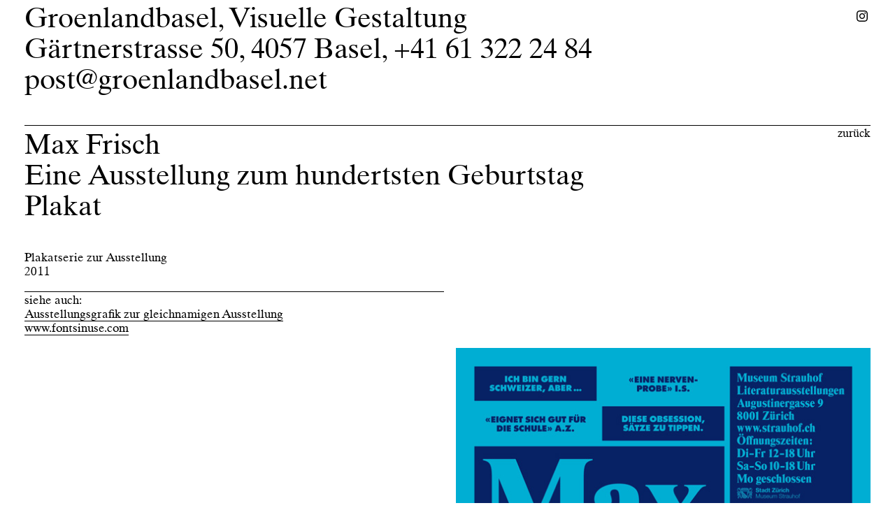

--- FILE ---
content_type: text/html; charset=utf-8
request_url: https://groenlandbasel.net/visuelle-gestaltung/max-frisch
body_size: 1232
content:

<!DOCTYPE html>
<html xmlns="http://www.w3.org/1999/xhtml" lang="en-US">

<head>
  <meta charset="utf-8" />
  <meta content="width=device-width, initial-scale=1, maximum-scale=1" name="viewport">
  <title>GroenlandBasel</title>
  <link rel="stylesheet" href="https://groenlandbasel.net/css/styles.css" />
  <link rel="home" href="https://groenlandbasel.net/" />
</head>

<body class="vg">
  <div id="container">

    <header id="main">
      
        
        <h1><a href="https://groenlandbasel.net/">Groenlandbasel</a>, <nobr><a href="https://groenlandbasel.net/visuelle-gestaltung">Visuelle Gestaltung</a></nobr>
        </h1>
        <h2><a href="https://goo.gl/maps/JNcVrTLdvsTA5RmcA" target="_blank">Gärtnerstrasse 50, 4057 Basel</a>, <nobr><a href="tel:+41613222484">+41 61 322 24 84</a></nobr>
        </h2>
        
        <h2><a href="mailto:post@groenlandbasel.net">post@groenlandbasel.net</a></h2>
        
            
              
                  <div class="social-icons">

            <a href="https://www.instagram.com/groenlandbasel_grafik/" target="_blank">
              <img height="16" src="https://groenlandbasel.net/svg/instagram-black.svg"/>
              <img height="16" class="hover" src="https://groenlandbasel.net/svg/instagram-color.svg"/>
            </a>

          </div>

        
        
      

    </header>


    <main id="content" role="main">

      <div class="loader"></div>

      <article>
	<header>
		<h1>Max Frisch</h1>
		<h2>Eine Ausstellung zum hundertsten Geburtstag</h2>		<h2>Plakat</h2>
		
		<div class="back"><a href="https://groenlandbasel.net/visuelle-gestaltung">zurück</a></div>

	</header>
	<div class="content">
		<section class="text">
			<p>Plakatserie zur Ausstellung<br>2011</p>
			<div class="links">
				<p>siehe auch:<a href="http://groenlandbasel.net/visuelle-gestaltung/max-frisch-eine-ausstellung-zum-hundertsten-geburtstag-1"><br>Ausstellungsgrafik zur gleichnamigen Ausstellung</a><a href="https://fontsinuse.com/uses/6946/max-frisch-eine-ausstellung-zum-hundertsten-g" target="_blank"><br>www.fontsinuse.com</a></p>
			</div>
		</section>
		<section class="images">
			
												<div class="group of-one">
								<figure class=" right">
					<img src="https://groenlandbasel.net/images/vg/Max-Frisch_Plakat_01.jpg" alt="Max Frisch Plakat 01">
									</figure>
							</div>
									
									<div class="group of-two">
								<figure >
					<img src="https://groenlandbasel.net/images/vg/Max-Frisch_Plakat_02.jpg" alt="Max Frisch Plakat 02">
									</figure>
												<figure >
					<img src="https://groenlandbasel.net/images/vg/Max-Frisch_Plakat_03.jpg" alt="Max Frisch Plakat 03">
									</figure>
							</div>
						
												<div class="group of-one">
								<figure class=" left">
					<img src="https://groenlandbasel.net/images/vg/Max-Frisch_Plakat_04.jpg" alt="Max Frisch Plakat 04">
										<figcaption>
						Veranstaltungsflyer
					</figcaption>
									</figure>
							</div>
												<!-- <div class="wide">
				<figure><img src="/images/aa/xian-10.jpg" alt=""></figure>
			</div> -->
		</section>
			</div>

</article>

    </main>

  </div>

  <script type="text/javascript" src="https://groenlandbasel.net/js/libs/jquery.10.2.js"></script>
  <script type="text/javascript" src="https://groenlandbasel.net/js/main.js"></script>
  <script type="text/javascript" src="https://groenlandbasel.net/js/masonry.pkgd.min.js"></script>

  <script type="text/javascript">
    $(window).load(function () {
      $(".loader").fadeOut("slow");
    })
  </script>

    <script>
    $(window).load(function () {
      $('.grid').masonry();
    });

    $('.grid').masonry({
      // options
      // itemSelector: '.grid-item',
      // columnWidth: 31.25,
      columnWidth: '.grid-sizer',
      gutter: '.gutter-sizer',
      itemSelector: '.grid-item',
      percentPosition: true

    });
  </script>

</body>

</html>

--- FILE ---
content_type: text/css
request_url: https://groenlandbasel.net/css/styles.css
body_size: 2462
content:
@import url("//hello.myfonts.net/count/302b0c");a,abbr,acronym,address,applet,article,aside,audio,b,big,blockquote,body,canvas,caption,center,cite,code,dd,del,details,dfn,div,dl,dt,em,embed,fieldset,figcaption,figure,footer,form,h1,h2,h3,h4,h5,h6,header,hgroup,html,i,iframe,img,ins,kbd,label,legend,li,mark,menu,nav,object,ol,output,p,pre,q,ruby,s,samp,section,small,span,strike,strong,sub,summary,sup,table,tbody,td,tfoot,th,thead,time,tr,tt,u,ul,var,video{margin:0;padding:0;border:0;font:inherit;font-size:100%;vertical-align:baseline}html{line-height:1}ol,ul{list-style:none}table{border-collapse:collapse;border-spacing:0}caption,td,th{text-align:left;font-weight:400;vertical-align:middle}blockquote,q{quotes:none}blockquote:after,blockquote:before,q:after,q:before{content:"";content:none}a img{border:none}elements-of-type(html5-block){display:block}@font-face{font-family:TimesTenLTStd-Italic;src:url(../webfonts/302B0C_0_0.eot);src:url(../webfonts/302B0C_0_0.eot?#iefix) format("embedded-opentype"),url(../webfonts/302B0C_0_0.woff2) format("woff2"),url(../webfonts/302B0C_0_0.woff) format("woff"),url(../webfonts/302B0C_0_0.ttf) format("truetype")}@font-face{font-family:TimesTenLTStd-Roman;src:url(../webfonts/302B0C_1_0.eot);src:url(../webfonts/302B0C_1_0.eot?#iefix) format("embedded-opentype"),url(../webfonts/302B0C_1_0.woff2) format("woff2"),url(../webfonts/302B0C_1_0.woff) format("woff"),url(../webfonts/302B0C_1_0.ttf) format("truetype")}@font-face{font-family:NeueHaasUnicaPro-Bold;src:url(../webfonts/302B0C_2_0.eot);src:url(../webfonts/302B0C_2_0.eot?#iefix) format("embedded-opentype"),url(../webfonts/302B0C_2_0.woff2) format("woff2"),url(../webfonts/302B0C_2_0.woff) format("woff"),url(../webfonts/302B0C_2_0.ttf) format("truetype")}@font-face{font-family:NeueHaasUnicaPro-BoldItalic;src:url(../webfonts/302B0C_3_0.eot);src:url(../webfonts/302B0C_3_0.eot?#iefix) format("embedded-opentype"),url(../webfonts/302B0C_3_0.woff2) format("woff2"),url(../webfonts/302B0C_3_0.woff) format("woff"),url(../webfonts/302B0C_3_0.ttf) format("truetype")}body{line-height:1.2em}.vg{font-family:TimesTenLTStd-Roman,times,serif}.vg .outsider.active,.vg ul.categories li.active{font-family:TimesTenLTStd-Italic,times,serif}.aa{font-family:NeueHaasUnicaPro-Bold,helvetice,sans}.aa .outsider.active,.aa ul.categories li.active{font-family:NeueHaasUnicaPro-BoldItalic,times,serif}a{color:#000;text-decoration:none}p{margin-bottom:1em}header .home .aa,header .home .vg{font-size:28px;line-height:1em}@media only screen and (min-width:350px){header .home .aa,header .home .vg{font-size:32px;line-height:1em}}@media only screen and (min-width:450px){header .home .aa,header .home .vg{font-size:40px;line-height:1em}}@media only screen and (min-width:600px){header .home .aa,header .home .vg{font-size:50px;line-height:1em}}@media only screen and (min-width:800px){.aa{font-size:16px;line-height:1.2em}.aa header{font-size:30px;line-height:1.1em}.vg{font-size:17px;line-height:1.2em}.vg header{font-size:28px;line-height:1.15em}header .home .aa,header .home .vg{font-size:40px;line-height:1em}}@media only screen and (min-width:1200px){.aa{font-size:16px;line-height:1.2em}.aa header{font-size:42px;line-height:1.05em}.vg{font-size:17px;line-height:1.2em}.vg header{font-size:40px;line-height:1.1em}header .home .aa,header .home .vg{font-size:60px;line-height:1em}}@media only screen and (min-width:1800px){.aa{font-size:17px;line-height:1.2em}.aa header{font-size:52px;line-height:1.05em}.vg{font-size:18px;line-height:1.2em}.vg header{font-size:50px;line-height:1.08em}header .home .aa,header .home .vg{font-size:99px;line-height:1em}}body.home #container{margin:0}body.home header#main{margin:0;padding-right:0}body.home header#main .home{display:flex;min-height:100vh}@media only screen and (max-width:799px){body.home header#main .home{flex-direction:column}}body.home header#main .home[data-random=vg]>.vg{order:-1}body.home header#main .home>.container{display:block;position:relative;flex:1 1 0;overflow:hidden}body.home header#main .home>.container.vg{background:#000;color:#fff}body.home header#main .home>.container.vg a{color:#fff}body.home header#main .home>.container h2{transition:opacity .25s linear;transition-delay:0ms}body.home header#main .home>.container ul{transition:opacity .25s linear;transition-delay:.1s}body.home header#main .home>.container ul li{border-top:1px solid}@media only screen and (max-width:799px){body.home header#main .home>.container ul{opacity:0;pointer-events:none;border-bottom:1px solid;position:absolute;top:calc(1em + 6px);width:calc(100% - 30px)}}@media only screen and (min-width:800px){body.home header#main .home>.container ul{margin-top:2em}body.home header#main .home>.container ul.vg{margin-top:3em}}body.home header#main .home button.sandwich{position:absolute;top:0;right:0;cursor:pointer;background:transparent;border:0;padding:7px 15px;outline:none}@media only screen and (min-width:800px){body.home header#main .home button.sandwich{display:none!important}}body.home header#main .home button.sandwich .icon{width:30px;margin:5px 0}@media only screen and (min-width:350px){body.home header#main .home button.sandwich .icon{width:30px;margin:5px 0}}@media only screen and (min-width:450px){body.home header#main .home button.sandwich .icon{width:35px;margin:6px 0}}@media only screen and (min-width:600px){body.home header#main .home button.sandwich .icon{width:40px;margin:8px 0}}body.home header#main .home button.sandwich .icon:after,body.home header#main .home button.sandwich .icon:before,body.home header#main .home button.sandwich .icon>div{background-color:#000;content:"";display:block;height:2px;margin:5px 0;transition:all .2s ease-in-out}@media only screen and (min-width:350px){body.home header#main .home button.sandwich .icon:after,body.home header#main .home button.sandwich .icon:before,body.home header#main .home button.sandwich .icon>div{height:2px;margin:5px 0}}@media only screen and (min-width:450px){body.home header#main .home button.sandwich .icon:after,body.home header#main .home button.sandwich .icon:before,body.home header#main .home button.sandwich .icon>div{height:3px;margin:7px 0}}@media only screen and (min-width:600px){body.home header#main .home button.sandwich .icon:after,body.home header#main .home button.sandwich .icon:before,body.home header#main .home button.sandwich .icon>div{height:4px;margin:8px 0}}body.home header#main .home .container.vg button.sandwich .icon:after,body.home header#main .home .container.vg button.sandwich .icon:before,body.home header#main .home .container.vg button.sandwich .icon>div{background-color:#fff}body.home header#main .home button.sandwich.open .icon:before{transform:translateY(7px) rotate(135deg)}body.home header#main .home button.sandwich.open .icon:after{transform:translateY(-7px) rotate(-135deg)}@media only screen and (min-width:350px){body.home header#main .home button.sandwich.open .icon:before{transform:translateY(7px) rotate(135deg)}body.home header#main .home button.sandwich.open .icon:after{transform:translateY(-7px) rotate(-135deg)}}@media only screen and (min-width:450px){body.home header#main .home button.sandwich.open .icon:before{transform:translateY(10px) rotate(135deg)}body.home header#main .home button.sandwich.open .icon:after{transform:translateY(-10px) rotate(-135deg)}}@media only screen and (min-width:600px){body.home header#main .home button.sandwich.open .icon:before{transform:translateY(12px) rotate(135deg)}body.home header#main .home button.sandwich.open .icon:after{transform:translateY(-12px) rotate(-135deg)}}body.home header#main .home button.sandwich.open .icon>div{transform:scale(0)}body.home header#main .home button.sandwich.open~ul{opacity:1;pointer-events:all;transition-delay:0ms}@media only screen and (max-width:799px){body.home header#main .home button.sandwich.open~div>h2{opacity:0;transition-delay:.1s}}header{position:relative}header:not(.nav){margin-bottom:1em;padding-right:5rem}header#main nav,header .info{position:absolute;right:0;top:0}header:not(#main):not(.nav){border-top:1px solid;padding-top:.2em}header.nav{margin-bottom:.2rem}header .social-icons{position:absolute;top:0;right:0;padding:.5rem 0 0;display:flex}header .social-icons a{position:relative;display:block;padding:0 .25rem}header .social-icons img{display:block;height:16px;width:auto}header .social-icons img.hover{position:absolute;opacity:0;top:0}header .social-icons a:hover img{opacity:0;transition:opacity .5s}header .social-icons a:hover img.hover{opacity:1}@media screen and (min-width:1001px){header .newsletter{position:absolute;top:0;right:5rem}}header .newsletter button,header .newsletter input[type=submit]{background:none;border:none;font:inherit;line-height:1.2em;padding:0;margin:0;display:block;border-radius:0;outline:0;cursor:pointer}@media screen and (min-width:1001px){header .newsletter button,header .newsletter input[type=submit]{font-size:1rem;line-height:1.2em;padding:.5rem .25rem}}@media screen and (max-width:1000px){header .newsletter button,header .newsletter input[type=submit]{text-decoration:underline}header .newsletter button br,header .newsletter input[type=submit] br{display:none}}header .newsletter input[type=submit]#mc-embedded-subscribe{display:block;padding:2px}header .newsletter input[type=email]{border:2px solid #000;border-radius:0!important;display:block;margin:.35rem 0 0;outline:0!important;width:12rem}@media screen and (max-width:1080px){header .newsletter input[type=email]{width:8rem}}@media screen and (max-width:1000px){header .newsletter #mc_embed_signup_scroll{display:flex}header .newsletter input[type=email]{height:1.2em;width:12rem;margin:.65rem .5rem 0 0;border:3px solid #000;font-weight:700;color:#000}header .newsletter input[type=submit]#mc-embedded-subscribe{padding:0}}@media screen and (max-width:799px){header .newsletter input[type=email]{border:.1em solid #000;margin:.1em .25rem 0 0;height:1em;padding:.1em;font-size:.75rem}}header .newsletter .newsletter-form,header .newsletter.open .newsletter-open{display:none}header .newsletter.open .newsletter-form{display:block}::-moz-placeholder{color:#000;opacity:1}:-ms-input-placeholder{color:#000;opacity:1}::placeholder{color:#000;opacity:1}article.info{border-top:1px solid;padding-top:.2em}@media only screen and (min-width:800px){article.info{display:-moz-flex;display:-ms-flex;display:flex;-ms-flex-wrap:wrap;flex-flow:row wrap;-moz-justify-content:flex-start;-ms-justify-content:flex-start;justify-content:flex-start;-moz-align-items:flex-start;-ms-align-items:flex-start;align-items:flex-start}article.info>*{-moz-flex:0 1 32%;flex:0 1 32%;margin-right:2%}article.info>:last-child{margin-right:0}}article.info h1{margin-bottom:3em}article.info ul{margin-bottom:1em}article.info section{margin-bottom:4em}article.info>.back{position:absolute;top:0;right:0;padding-top:.2em;margin-right:0}article.legal section>h2{margin:2em 0 1em}@media only screen and (min-width:450px){article.legal section>h2{font-size:40px;line-height:1em}}@media only screen and (min-width:600px){article.legal section>h2{font-size:50px;line-height:1em}}@media only screen and (min-width:800px){article.legal section>h2{font-size:30px;line-height:1.1em}}article{position:relative}article header{padding-right:4rem}article header .back{position:absolute;top:0;right:0}article header a{display:block;font-size:1rem;line-height:1.2rem;padding-top:.2em}@media only screen and (min-width:350px){article header a{padding-top:.2em}}main#content{position:relative}.loader{position:absolute;left:0;top:0;right:0;bottom:0;width:100%;height:100%;z-index:9999;background:#fff}.embed-container{position:relative;padding-bottom:56.25%;height:0;overflow:hidden;max-width:100%;margin-bottom:1em}.embed-container embed,.embed-container iframe,.embed-container object{position:absolute;top:0;left:0;width:100%;height:100%}@media only screen and (min-width:1200px){.video.left{width:49%}.video.right{width:49%;margin-left:51%}.video.normal{width:100%}}#container{margin:7px 15px}.container{padding:7px 15px}img{max-width:100%;width:100%;display:block}figure{margin-bottom:3px}figure figcaption{margin-top:3px}figure.narrow img{width:85%}figure:not(.cover){margin-bottom:1em}nav.secondary{position:relative;margin-bottom:3em}nav.secondary ul.categories{border-top:1px solid;padding-top:.2em}nav .outsider{position:absolute;right:0;top:0}nav.vg .outsider{top:.2em}article{margin-bottom:1em}article .links{border-top:1px solid;padding-top:.2em}article .links a{border-bottom:1px solid}@media only screen and (min-width:550px){nav.secondary.aa ul.categories li{margin-right:1.5em;display:inline}}@media only screen and (min-width:800px){#container{margin:7px 25px}.container{padding:7px 25px}.grid-item,.grid-sizer{width:49%}.gutter-sizer{width:2%}ul.categories li{margin-right:1.5em;display:inline}}@media only screen and (min-width:1200px){#container{margin:7px 35px}.container{padding:7px 35px}section.images .wide img{width:100%;min-width:100%;position:absolute;left:0}.content{position:relative}.grid-item,.grid-sizer{width:32.5%}.gutter-sizer{width:1.25%}article .content{display:-moz-flex;display:-ms-flex;display:flex;-ms-flex-wrap:wrap;flex-flow:row wrap;-moz-justify-content:space-between;-ms-justify-content:space-between;justify-content:space-between;-moz-align-items:flex-start;-ms-align-items:flex-start;align-items:flex-start}article section.text{-moz-flex:0 0 600px;flex:0 0 600px;margin-right:25px}article section.images{-moz-flex:1 0 600px;flex:1 0 600px}article section.video{-moz-flex:1 0 100%;flex:1 0 100%}article section.wide{width:100%}article .group{display:-moz-flex;display:-ms-flex;display:flex;-ms-flex-wrap:wrap;flex-flow:row wrap;-moz-justify-content:space-between;-ms-justify-content:space-between;justify-content:space-between;-moz-align-items:flex-start;-ms-align-items:flex-start;align-items:flex-start}article .group.of-one.wide{overflow:hidden}article .group.of-one.wide img{width:100%;min-width:100%;position:absolute;left:0}article .group.of-one .left{width:49%}article .group.of-one .right{width:49%;margin-left:51%}article .group.of-one .normal{width:100%}article .group.of-two>*{-moz-flex:0 0 49%;flex:0 0 49%}article .group.of-three>*{-moz-flex:0 0 32%;flex:0 0 32%}}

--- FILE ---
content_type: image/svg+xml
request_url: https://groenlandbasel.net/svg/instagram-color.svg
body_size: 1634
content:
<svg xmlns="http://www.w3.org/2000/svg" width="48" height="48" viewBox="0 0 48 48"><defs><linearGradient id="kYYaRNa" x1="32.629%" x2="65.396%" y1="-8.021%" y2="101.596%"><stop offset="0%" stop-color="#4367DC"/><stop offset="4.289%" stop-color="#4C62D6"/><stop offset="11.42%" stop-color="#6654C7"/><stop offset="20.45%" stop-color="#8F3DAE"/><stop offset="23.41%" stop-color="#9E35A5"/><stop offset="45.12%" stop-color="#D42F7F"/><stop offset="82.42%" stop-color="#D73578"/></linearGradient><linearGradient id="kYYaRNb" x1="73.858%" x2="22.723%" y1="9.887%" y2="95.862%"><stop offset="33.04%" stop-color="#D42F7F"/><stop offset="100%" stop-color="#F7772E"/></linearGradient><linearGradient id="kYYaRNc" x1="62.351%" x2="30.133%" y1="20.607%" y2="97.45%"><stop offset="0%" stop-color="#9E35A5" stop-opacity="0"/><stop offset="45.12%" stop-color="#D42F7F" stop-opacity=".5"/><stop offset="75.24%" stop-color="#F7772E"/><stop offset="100%" stop-color="#FEF780"/></linearGradient></defs><g fill="none" fill-rule="nonzero"><path fill="url(#kYYaRNa)" d="M47.7901639,14.1377049 C47.6721311,11.5934426 47.2655738,9.84918033 46.6754098,8.32786885 C46.0590164,6.75409836 45.2459016,5.41639344 43.9213115,4.09180328 C42.5967213,2.76721311 41.2590164,1.94098361 39.6852459,1.33770492 C38.1639344,0.747540984 36.4196721,0.340983607 33.8754098,0.22295082 C31.3180328,0.104918033 30.504918,0.0786885246 24.0131148,0.0786885246 C17.5081967,0.0786885246 16.695082,0.104918033 14.1508197,0.22295082 C11.6065574,0.340983607 9.86229508,0.747540984 8.34098361,1.33770492 C6.76721311,1.95409836 5.4295082,2.76721311 4.10491803,4.09180328 C2.78032787,5.41639344 1.95409836,6.75409836 1.35081967,8.32786885 C0.760655738,9.84918033 0.354098361,11.5934426 0.236065574,14.1377049 C0.118032787,16.695082 0.0918032787,17.5081967 0.0918032787,24 C0.0918032787,30.504918 0.118032787,31.3180328 0.236065574,33.8622951 C0.354098361,36.4065574 0.760655738,38.1508197 1.35081967,39.6721311 C1.96721311,41.2459016 2.78032787,42.5836066 4.10491803,43.9081967 C5.4295082,45.2327869 6.76721311,46.0590164 8.34098361,46.6622951 C9.86229508,47.252459 11.6065574,47.6590164 14.1508197,47.7770492 C16.7081967,47.895082 17.5213115,47.9213115 24.0131148,47.9213115 C30.5180328,47.9213115 31.3311475,47.895082 33.8754098,47.7770492 C36.4196721,47.6590164 38.1639344,47.252459 39.6852459,46.6622951 C41.2590164,46.0459016 42.5967213,45.2327869 43.9213115,43.9081967 C45.2459016,42.5836066 46.0721311,41.2459016 46.6754098,39.6721311 C47.2655738,38.1508197 47.6721311,36.4065574 47.7901639,33.8622951 C47.9081967,31.304918 47.9344262,30.4918033 47.9344262,24 C47.9344262,17.5081967 47.9081967,16.6819672 47.7901639,14.1377049 Z M43.4885246,33.6655738 C43.3836066,36 42.9901639,37.2721311 42.6622951,38.1114754 C42.2295082,39.2262295 41.704918,40.0262295 40.8655738,40.8655738 C40.0262295,41.704918 39.2262295,42.2163934 38.1114754,42.6622951 C37.2721311,42.9901639 36,43.3836066 33.6655738,43.4885246 C31.147541,43.6065574 30.3868852,43.6327869 24,43.6327869 C17.6131148,43.6327869 16.852459,43.6065574 14.3344262,43.4885246 C12,43.3836066 10.7278689,42.9901639 9.88852459,42.6622951 C8.77377049,42.2295082 7.97377049,41.704918 7.13442623,40.8655738 C6.29508197,40.0262295 5.78360656,39.2262295 5.33770492,38.1114754 C5.00983607,37.2721311 4.61639344,36 4.51147541,33.6655738 C4.39344262,31.147541 4.36721311,30.3868852 4.36721311,24 C4.36721311,17.6131148 4.39344262,16.852459 4.51147541,14.3344262 C4.61639344,12 5.00983607,10.7278689 5.33770492,9.88852459 C5.7704918,8.77377049 6.29508197,7.97377049 7.13442623,7.13442623 C7.97377049,6.29508197 8.77377049,5.78360656 9.88852459,5.33770492 C10.7278689,5.00983607 12,4.61639344 14.3344262,4.51147541 C16.852459,4.39344262 17.6131148,4.36721311 24,4.36721311 C30.3868852,4.36721311 31.147541,4.39344262 33.6655738,4.51147541 C36,4.61639344 37.2721311,5.00983607 38.1114754,5.33770492 C39.2262295,5.7704918 40.0262295,6.29508197 40.8655738,7.13442623 C41.704918,7.97377049 42.2163934,8.77377049 42.6622951,9.88852459 C42.9901639,10.7278689 43.3836066,12 43.4885246,14.3344262 C43.6065574,16.852459 43.6327869,17.6131148 43.6327869,24 C43.6327869,30.3868852 43.5934426,31.147541 43.4885246,33.6655738 Z"/><path fill="url(#kYYaRNb)" d="M24,11.7114754 C17.2065574,11.7114754 11.7114754,17.2196721 11.7114754,24 C11.7114754,30.7934426 17.2196721,36.2885246 24,36.2885246 C30.7803279,36.2885246 36.2885246,30.7803279 36.2885246,24 C36.2885246,17.2065574 30.7934426,11.7114754 24,11.7114754 Z M24,31.9737705 C19.5934426,31.9737705 16.0262295,28.4065574 16.0262295,24 C16.0262295,19.5934426 19.5934426,16.0262295 24,16.0262295 C28.4065574,16.0262295 31.9737705,19.5934426 31.9737705,24 C31.9737705,28.4065574 28.4065574,31.9737705 24,31.9737705 Z"/><circle cx="36.774" cy="11.226" r="2.872" fill="#BC30A0"/><path fill="url(#kYYaRNc)" d="M0.0655737705,24 C0.0655737705,30.504918 0.0918032787,31.3180328 0.209836066,33.8622951 C0.327868852,36.4065574 0.73442623,38.1508197 1.32459016,39.6721311 C1.94098361,41.2459016 2.75409836,42.5836066 4.07868852,43.9081967 C5.40327869,45.2327869 6.74098361,46.0590164 8.3147541,46.6622951 C9.83606557,47.252459 11.5803279,47.6590164 14.1245902,47.7770492 C16.6819672,47.895082 17.495082,47.9213115 23.9868852,47.9213115 C30.4918033,47.9213115 31.304918,47.895082 33.8491803,47.7770492 C36.3934426,47.6590164 38.1377049,47.252459 39.6590164,46.6622951 C41.2327869,46.0459016 42.5704918,45.2327869 43.895082,43.9081967 C45.2196721,42.5836066 46.0459016,41.2459016 46.6491803,39.6721311 C47.2393443,38.1508197 47.6459016,36.4065574 47.7639344,33.8622951 C47.8819672,31.304918 47.9081967,30.4918033 47.9081967,24 C47.9081967,17.495082 47.8819672,16.6819672 47.7639344,14.1377049 C47.6459016,11.5934426 47.2393443,9.84918033 46.6491803,8.32786885 C46.0327869,6.75409836 45.2196721,5.41639344 43.895082,4.09180328 C42.5704918,2.76721311 41.2327869,1.94098361 39.6590164,1.33770492 C38.1377049,0.747540984 36.3934426,0.340983607 33.8491803,0.22295082 C31.2918033,0.104918033 30.4786885,0.0786885246 23.9868852,0.0786885246 C17.4819672,0.0786885246 16.6688525,0.104918033 14.1245902,0.22295082 C11.5803279,0.340983607 9.83606557,0.747540984 8.3147541,1.33770492 C6.74098361,1.95409836 5.40327869,2.76721311 4.07868852,4.09180328 C2.75409836,5.41639344 1.92786885,6.75409836 1.32459016,8.32786885 C0.73442623,9.84918033 0.327868852,11.5934426 0.209836066,14.1377049 C0.0918032787,16.6819672 0.0655737705,17.495082 0.0655737705,24 Z M4.38032787,24 C4.38032787,17.6131148 4.40655738,16.852459 4.52459016,14.3344262 C4.6295082,12 5.02295082,10.7278689 5.35081967,9.88852459 C5.78360656,8.77377049 6.30819672,7.97377049 7.14754098,7.13442623 C7.98688525,6.29508197 8.78688525,5.78360656 9.90163934,5.33770492 C10.7409836,5.00983607 12.0131148,4.61639344 14.347541,4.51147541 C16.8655738,4.39344262 17.6262295,4.36721311 24.0131148,4.36721311 C30.4,4.36721311 31.1606557,4.39344262 33.6786885,4.51147541 C36.0131148,4.61639344 37.2852459,5.00983607 38.1245902,5.33770492 C39.2393443,5.7704918 40.0393443,6.29508197 40.8786885,7.13442623 C41.7180328,7.97377049 42.2295082,8.77377049 42.6754098,9.88852459 C43.0032787,10.7278689 43.3967213,12 43.5016393,14.3344262 C43.6196721,16.852459 43.6459016,17.6131148 43.6459016,24 C43.6459016,30.3868852 43.6196721,31.147541 43.5016393,33.6655738 C43.3967213,36 43.0032787,37.2721311 42.6754098,38.1114754 C42.242623,39.2262295 41.7180328,40.0262295 40.8786885,40.8655738 C40.0393443,41.704918 39.2393443,42.2163934 38.1245902,42.6622951 C37.2852459,42.9901639 36.0131148,43.3836066 33.6786885,43.4885246 C31.1606557,43.6065574 30.4,43.6327869 24.0131148,43.6327869 C17.6262295,43.6327869 16.8655738,43.6065574 14.347541,43.4885246 C12.0131148,43.3836066 10.7409836,42.9901639 9.90163934,42.6622951 C8.78688525,42.2295082 7.98688525,41.704918 7.14754098,40.8655738 C6.30819672,40.0262295 5.79672131,39.2262295 5.35081967,38.1114754 C5.02295082,37.2721311 4.6295082,36 4.52459016,33.6655738 C4.40655738,31.147541 4.38032787,30.3868852 4.38032787,24 Z"/></g></svg>

--- FILE ---
content_type: image/svg+xml
request_url: https://groenlandbasel.net/svg/instagram-black.svg
body_size: 972
content:
<svg xmlns="http://www.w3.org/2000/svg" width="48" height="48" viewBox="0 0 48 48"><g fill="none" fill-rule="evenodd" stroke="none" stroke-width="1"><g fill="#000" transform="translate(-500.000000, -160.000000)"><path d="M524.000048,160 C517.481991,160 516.664686,160.027628 514.104831,160.144427 C511.550311,160.260939 509.805665,160.666687 508.279088,161.260017 C506.700876,161.873258 505.362454,162.693897 504.028128,164.028128 C502.693897,165.362454 501.873258,166.700876 501.260017,168.279088 C500.666687,169.805665 500.260939,171.550311 500.144427,174.104831 C500.027628,176.664686 500,177.481991 500,184.000048 C500,190.518009 500.027628,191.335314 500.144427,193.895169 C500.260939,196.449689 500.666687,198.194335 501.260017,199.720912 C501.873258,201.299124 502.693897,202.637546 504.028128,203.971872 C505.362454,205.306103 506.700876,206.126742 508.279088,206.740079 C509.805665,207.333313 511.550311,207.739061 514.104831,207.855573 C516.664686,207.972372 517.481991,208 524.000048,208 C530.518009,208 531.335314,207.972372 533.895169,207.855573 C536.449689,207.739061 538.194335,207.333313 539.720912,206.740079 C541.299124,206.126742 542.637546,205.306103 543.971872,203.971872 C545.306103,202.637546 546.126742,201.299124 546.740079,199.720912 C547.333313,198.194335 547.739061,196.449689 547.855573,193.895169 C547.972372,191.335314 548,190.518009 548,184.000048 C548,177.481991 547.972372,176.664686 547.855573,174.104831 C547.739061,171.550311 547.333313,169.805665 546.740079,168.279088 C546.126742,166.700876 545.306103,165.362454 543.971872,164.028128 C542.637546,162.693897 541.299124,161.873258 539.720912,161.260017 C538.194335,160.666687 536.449689,160.260939 533.895169,160.144427 C531.335314,160.027628 530.518009,160 524.000048,160 Z M524.000048,164.324317 C530.40826,164.324317 531.167356,164.348801 533.69806,164.464266 C536.038036,164.570966 537.308818,164.961946 538.154513,165.290621 C539.274771,165.725997 540.074262,166.246066 540.91405,167.08595 C541.753934,167.925738 542.274003,168.725229 542.709379,169.845487 C543.038054,170.691182 543.429034,171.961964 543.535734,174.30194 C543.651199,176.832644 543.675683,177.59174 543.675683,184.000048 C543.675683,190.40826 543.651199,191.167356 543.535734,193.69806 C543.429034,196.038036 543.038054,197.308818 542.709379,198.154513 C542.274003,199.274771 541.753934,200.074262 540.91405,200.91405 C540.074262,201.753934 539.274771,202.274003 538.154513,202.709379 C537.308818,203.038054 536.038036,203.429034 533.69806,203.535734 C531.167737,203.651199 530.408736,203.675683 524.000048,203.675683 C517.591264,203.675683 516.832358,203.651199 514.30194,203.535734 C511.961964,203.429034 510.691182,203.038054 509.845487,202.709379 C508.725229,202.274003 507.925738,201.753934 507.08595,200.91405 C506.246161,200.074262 505.725997,199.274771 505.290621,198.154513 C504.961946,197.308818 504.570966,196.038036 504.464266,193.69806 C504.348801,191.167356 504.324317,190.40826 504.324317,184.000048 C504.324317,177.59174 504.348801,176.832644 504.464266,174.30194 C504.570966,171.961964 504.961946,170.691182 505.290621,169.845487 C505.725997,168.725229 506.246066,167.925738 507.08595,167.08595 C507.925738,166.246066 508.725229,165.725997 509.845487,165.290621 C510.691182,164.961946 511.961964,164.570966 514.30194,164.464266 C516.832644,164.348801 517.59174,164.324317 524.000048,164.324317 Z M524.000048,171.675683 C517.193424,171.675683 511.675683,177.193424 511.675683,184.000048 C511.675683,190.806576 517.193424,196.324317 524.000048,196.324317 C530.806576,196.324317 536.324317,190.806576 536.324317,184.000048 C536.324317,177.193424 530.806576,171.675683 524.000048,171.675683 Z M524.000048,192 C519.581701,192 516,188.418299 516,184.000048 C516,179.581701 519.581701,176 524.000048,176 C528.418299,176 532,179.581701 532,184.000048 C532,188.418299 528.418299,192 524.000048,192 Z M539.691284,171.188768 C539.691284,172.779365 538.401829,174.068724 536.811232,174.068724 C535.22073,174.068724 533.931276,172.779365 533.931276,171.188768 C533.931276,169.598171 535.22073,168.308716 536.811232,168.308716 C538.401829,168.308716 539.691284,169.598171 539.691284,171.188768 Z"/></g></g></svg>

--- FILE ---
content_type: application/javascript
request_url: https://groenlandbasel.net/js/main.js
body_size: 24
content:
const ALWAYSLIVERELOAD=1;if(!isNaN(Number("LRPORT"))&&(window.location.hash.substr(1),1)&&"https:"!=location.protocol){const t=document.getElementsByTagName("script")[0],e=document.createElement("script");e.src="http://"+window.location.host+":"+LRPORT+"/livereload.js?snipver=1",t.parentNode.insertBefore(e,t)}$(document).ready((function(){$("ul.categories").click((function(){$("ul.categories li").addClass("visible")})),$(document).on("click","button.sandwich",(function(t){t.preventDefault(),t.stopPropagation(),$(this).toggleClass("open")})),$(document).on("click",".newsletter-open button",(function(t){t.preventDefault(),t.stopPropagation(),$(this).closest(".newsletter").addClass("open")}))}));